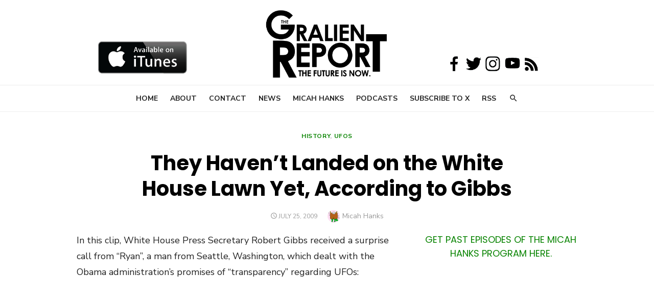

--- FILE ---
content_type: text/html; charset=utf-8
request_url: https://www.google.com/recaptcha/api2/aframe
body_size: 268
content:
<!DOCTYPE HTML><html><head><meta http-equiv="content-type" content="text/html; charset=UTF-8"></head><body><script nonce="wN5sDfMMZZnRV1nb6P5GdA">/** Anti-fraud and anti-abuse applications only. See google.com/recaptcha */ try{var clients={'sodar':'https://pagead2.googlesyndication.com/pagead/sodar?'};window.addEventListener("message",function(a){try{if(a.source===window.parent){var b=JSON.parse(a.data);var c=clients[b['id']];if(c){var d=document.createElement('img');d.src=c+b['params']+'&rc='+(localStorage.getItem("rc::a")?sessionStorage.getItem("rc::b"):"");window.document.body.appendChild(d);sessionStorage.setItem("rc::e",parseInt(sessionStorage.getItem("rc::e")||0)+1);localStorage.setItem("rc::h",'1768795028216');}}}catch(b){}});window.parent.postMessage("_grecaptcha_ready", "*");}catch(b){}</script></body></html>